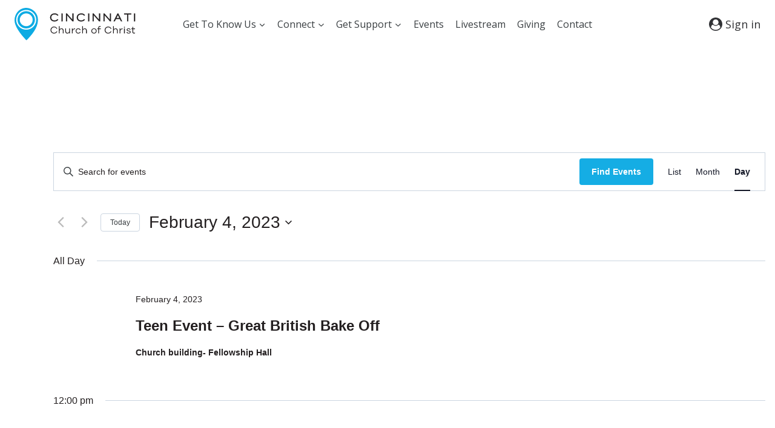

--- FILE ---
content_type: text/css
request_url: https://cincinnatichurch.org/wp-content/uploads/site-css/style-1.css?ver=1764908794
body_size: 407
content:
:root {
    --base-50: hsla(208, 46%, 98%, 1.000);
    --base-100: hsla(208, 34%, 96%, 1.000);
    --base-200: hsla(213, 31%, 91%, 1.000);
    --base-300: hsla(213, 27%, 84%, 1.000);
    --base-400: hsla(215, 20%, 65%, 1.000);
    --base-500: hsla(215, 16%, 47%, 1.000);
    --base-600: hsla(214, 20%, 34%, 1.000);
    --base-700: hsla(214, 26%, 26%, 1.000);
    --base-800: hsla(217, 32%, 17%, 1.000);
    --base-900: hsla(222, 49%, 11%, 1.000);
    --base-950: hsla(231, 80%, 5%, 1.000);
    --primary-brand-color: #ab8c55;
    --brand-500: #ab8c55;
    --brand-600: #ab8c55;
    --primary-300: hsla(330, 81%, 80%, 1.000);
    --primary-400: hsla(330, 81%, 70%, 1.000);
    --primary-500: hsla(330, 81%, 60%, 1.000);
    --primary-600: hsla(330, 81%, 50%, 1.000);
    --primary-700: hsla(330, 81%, 40%, 1.000);
    --secondary-300: hsla(189, 94%, 63%, 1.000);
    --secondary-400: hsla(189, 94%, 53%, 1.000);
    --secondary-500: hsla(189, 94%, 43%, 1.000);
    --secondary-600: hsla(189, 94%, 33%, 1.000);
    --secondary-700: hsla(189, 94%, 23%, 1.000);
    --tertiary-300: hsla(258, 90%, 86%, 1.000);
    --tertiary-400: hsla(258, 90%, 76%, 1.000);
    --tertiary-500: hsla(258, 90%, 66%, 1.000);
    --tertiary-600: hsla(258, 90%, 56%, 1.000);
    --tertiary-700: hsla(258, 90%, 46%, 1.000);
    --success-300: hsla(160, 84%, 59%, 1.000);
    --success-400: hsla(160, 84%, 49%, 1.000);
    --success-500: hsla(160, 84%, 39%, 1.000);
    --success-600: hsla(160, 84%, 29%, 1.000);
    --success-700: hsla(160, 84%, 19%, 1.000);
    --warning-300: hsla(38, 92%, 70%, 1.000);
    --warning-400: hsla(38, 92%, 60%, 1.000);
    --warning-500: hsla(38, 92%, 50%, 1.000);
    --warning-600: hsla(38, 92%, 40%, 1.000);
    --warning-700: hsla(38, 92%, 30%, 1.000);
    --danger-300: hsla(0, 84%, 80%, 1.000);
    --danger-400: hsla(0, 84%, 70%, 1.000);
    --danger-500: hsla(0, 84%, 60%, 1.000);
    --danger-600: hsla(0, 84%, 50%, 1.000);
    --danger-700: hsla(0, 84%, 40%, 1.000);
}

body.color-switch-dark {
    --base-50: hsla(231, 80%, 5%, 1.000);
    --base-100: hsla(222, 49%, 11%, 1.000);
    --base-200: hsla(217, 32%, 17%, 1.000);
    --base-300: hsla(214, 26%, 26%, 1.000);
    --base-400: hsla(214, 20%, 34%, 1.000);
    --base-500: hsla(215, 16%, 47%, 1.000);
    --base-600: hsla(215, 20%, 65%, 1.000);
    --base-700: hsla(213, 27%, 84%, 1.000);
    --base-800: hsla(213, 31%, 91%, 1.000);
    --base-900: hsla(208, 34%, 96%, 1.000);
    --base-950: hsla(208, 46%, 98%, 1.000);
    --primary-300: hsla(330, 81%, 40%, 1.000);
    --primary-400: hsla(330, 81%, 50%, 1.000);
    --primary-500: hsla(330, 81%, 60%, 1.000);
    --primary-600: hsla(330, 81%, 70%, 1.000);
    --primary-700: hsla(330, 81%, 80%, 1.000);
    --secondary-300: hsla(189, 94%, 23%, 1.000);
    --secondary-400: hsla(189, 94%, 33%, 1.000);
    --secondary-500: hsla(189, 94%, 43%, 1.000);
    --secondary-600: hsla(189, 94%, 53%, 1.000);
    --secondary-700: hsla(189, 94%, 63%, 1.000);
    --tertiary-300: hsla(258, 90%, 46%, 1.000);
    --tertiary-400: hsla(258, 90%, 56%, 1.000);
    --tertiary-500: hsla(258, 90%, 66%, 1.000);
    --tertiary-600: hsla(258, 90%, 76%, 1.000);
    --tertiary-700: hsla(258, 90%, 86%, 1.000);
    --success-300: hsla(160, 84%, 19%, 1.000);
    --success-400: hsla(160, 84%, 29%, 1.000);
    --success-500: hsla(160, 84%, 39%, 1.000);
    --success-600: hsla(160, 84%, 49%, 1.000);
    --success-700: hsla(160, 84%, 59%, 1.000);
    --warning-300: hsla(38, 92%, 30%, 1.000);
    --warning-400: hsla(38, 92%, 40%, 1.000);
    --warning-500: hsla(38, 92%, 50%, 1.000);
    --warning-600: hsla(38, 92%, 60%, 1.000);
    --warning-700: hsla(38, 92%, 70%, 1.000);
    --danger-300: hsla(0, 84%, 40%, 1.000);
    --danger-400: hsla(0, 84%, 50%, 1.000);
    --danger-500: hsla(0, 84%, 60%, 1.000);
    --danger-600: hsla(0, 84%, 70%, 1.000);
    --danger-700: hsla(0, 84%, 80%, 1.000);
}


--- FILE ---
content_type: image/svg+xml
request_url: https://cincinnatichurch.org/wp-content/uploads/2021/12/CincinnatiChurch-Logo-Color.svg
body_size: 5337
content:
<?xml version="1.0" encoding="UTF-8" standalone="no"?>
<!DOCTYPE svg PUBLIC "-//W3C//DTD SVG 1.1//EN" "http://www.w3.org/Graphics/SVG/1.1/DTD/svg11.dtd">
<svg width="100%" height="100%" viewBox="0 0 1412 383" version="1.1" xmlns="http://www.w3.org/2000/svg" xmlns:xlink="http://www.w3.org/1999/xlink" xml:space="preserve" xmlns:serif="http://www.serif.com/" style="fill-rule:evenodd;clip-rule:evenodd;stroke-miterlimit:10;">
    <g transform="matrix(1,0,0,1,-1205.12,-2157.37)">
        <g transform="matrix(1.61504,0,0,1.61504,255.833,1499.27)">
            <g transform="matrix(1,0,0,1,897.756,489.915)">
                <path d="M0,-25.06C-2.481,-28.447 -5.288,-30.861 -8.42,-32.3C-11.553,-33.739 -15.465,-34.458 -20.148,-34.458C-27.77,-34.458 -33.793,-32.469 -38.226,-28.489C-42.659,-24.51 -44.873,-19.162 -44.873,-12.445C-44.873,-5.784 -42.77,-0.477 -38.563,3.473C-34.357,7.425 -28.529,9.399 -21.079,9.399C-16.622,9.399 -12.797,8.667 -9.605,7.198C-6.417,5.731 -3.443,3.304 -0.676,-0.083L6.266,4.065C-0.731,12.532 -9.82,16.766 -20.995,16.766C-30.704,16.766 -38.468,14.156 -44.281,8.934C-50.093,3.713 -53.003,-3.301 -53.003,-12.105C-53.003,-21.194 -50.01,-28.417 -44.026,-33.781C-38.043,-39.144 -30.083,-41.826 -20.148,-41.826C-8.524,-41.826 0.481,-37.619 6.862,-29.209L0,-25.06Z" style="fill:rgb(35,31,32);fill-rule:nonzero;stroke:rgb(35,31,32);stroke-width:0.62px;"/>
            </g>
        </g>
        <g transform="matrix(1.61504,0,0,1.61504,255.833,1499.27)">
            <g transform="matrix(1,0,0,1,0,-125.23)">
                <rect x="927.017" y="573.912" width="8.126" height="57.406" style="fill:rgb(35,31,32);stroke:rgb(35,31,32);stroke-width:0.62px;"/>
            </g>
        </g>
        <g transform="matrix(1.61504,0,0,1.61504,255.833,1499.27)">
            <g transform="matrix(1,0,0,1,1006.14,448.682)">
                <path d="M0,57.406L-38.778,12.871L-38.778,57.406L-46.905,57.406L-46.905,0L-39.621,0C-34.716,5.872 -28.195,13.378 -20.065,22.522C-10.241,33.528 -3.809,40.784 -0.76,44.282L-0.76,0L7.371,0L7.371,57.406L0,57.406Z" style="fill:rgb(35,31,32);fill-rule:nonzero;stroke:rgb(35,31,32);stroke-width:0.62px;"/>
            </g>
        </g>
        <g transform="matrix(1.61504,0,0,1.61504,255.833,1499.27)">
            <g transform="matrix(1,0,0,1,1090.18,489.915)">
                <path d="M0,-25.06C-2.484,-28.447 -5.292,-30.861 -8.425,-32.3C-11.558,-33.739 -15.47,-34.458 -20.152,-34.458C-27.77,-34.458 -33.797,-32.469 -38.226,-28.489C-42.663,-24.51 -44.873,-19.162 -44.873,-12.445C-44.873,-5.784 -42.774,-0.477 -38.567,3.473C-34.361,7.425 -28.533,9.399 -21.083,9.399C-16.622,9.399 -12.798,8.667 -9.609,7.198C-6.421,5.731 -3.443,3.304 -0.68,-0.083L6.266,4.065C-0.735,12.532 -9.824,16.766 -20.995,16.766C-30.704,16.766 -38.469,14.156 -44.281,8.934C-50.097,3.713 -53.003,-3.301 -53.003,-12.105C-53.003,-21.194 -50.01,-28.417 -44.03,-33.781C-38.043,-39.144 -30.084,-41.826 -20.152,-41.826C-8.523,-41.826 0.481,-37.619 6.858,-29.209L0,-25.06Z" style="fill:rgb(35,31,32);fill-rule:nonzero;stroke:rgb(35,31,32);stroke-width:0.62px;"/>
            </g>
        </g>
        <g transform="matrix(1.61504,0,0,1.61504,255.833,1499.27)">
            <g transform="matrix(1,0,0,1,0,-125.23)">
                <rect x="1119.44" y="573.912" width="8.13" height="57.406" style="fill:rgb(35,31,32);stroke:rgb(35,31,32);stroke-width:0.62px;"/>
            </g>
        </g>
        <g transform="matrix(1.61504,0,0,1.61504,255.833,1499.27)">
            <g transform="matrix(1,0,0,1,1198.57,448.682)">
                <path d="M0,57.406L-38.778,12.871L-38.778,57.406L-46.908,57.406L-46.908,0L-39.629,0C-34.715,5.872 -28.195,13.378 -20.068,22.522C-10.249,33.528 -3.813,40.784 -0.763,44.282L-0.763,0L7.363,0L7.363,57.406L0,57.406Z" style="fill:rgb(35,31,32);fill-rule:nonzero;stroke:rgb(35,31,32);stroke-width:0.62px;"/>
            </g>
        </g>
        <g transform="matrix(1.61504,0,0,1.61504,255.833,1499.27)">
            <g transform="matrix(1,0,0,1,1277.02,448.682)">
                <path d="M0,57.406L-38.778,12.871L-38.778,57.406L-46.904,57.406L-46.904,0L-39.625,0C-34.715,5.872 -28.195,13.378 -20.068,22.522C-10.245,33.528 -3.809,40.784 -0.763,44.282L-0.763,0L7.367,0L7.367,57.406L0,57.406Z" style="fill:rgb(35,31,32);fill-rule:nonzero;stroke:rgb(35,31,32);stroke-width:0.62px;"/>
            </g>
        </g>
        <g transform="matrix(1.61504,0,0,1.61504,255.833,1499.27)">
            <g transform="matrix(1,0,0,1,1334.22,494.15)">
                <path d="M0,-33.53L-10.671,-12.362L10.328,-12.362L0,-33.53ZM22.097,11.938L13.883,-4.997L-14.396,-4.997L-22.78,11.938L-31.925,11.938L-3.133,-45.468L3.212,-45.468L30.986,11.938L22.097,11.938Z" style="fill:rgb(35,31,32);fill-rule:nonzero;stroke:rgb(35,31,32);stroke-width:0.62px;"/>
            </g>
        </g>
        <g transform="matrix(1.61504,0,0,1.61504,255.833,1499.27)">
            <g transform="matrix(1,0,0,1,1408.77,498.721)">
                <path d="M0,-42.673L0,7.367L-8.126,7.367L-8.126,-42.673L-30.143,-42.673L-30.143,-50.04L21.93,-50.04L21.93,-42.673L0,-42.673Z" style="fill:rgb(35,31,32);fill-rule:nonzero;stroke:rgb(35,31,32);stroke-width:0.62px;"/>
            </g>
        </g>
        <g transform="matrix(1.61504,0,0,1.61504,255.833,1499.27)">
            <g transform="matrix(1,0,0,1,0,-125.23)">
                <rect x="1450.31" y="573.912" width="8.126" height="57.406" style="fill:rgb(35,31,32);stroke:rgb(35,31,32);stroke-width:0.62px;"/>
            </g>
        </g>
        <g transform="matrix(1.61504,0,0,1.61504,255.833,1499.27)">
            <g transform="matrix(1,0,0,1,884.287,552.681)">
                <path d="M0,33.572C3.157,31.373 5.367,29.614 6.635,25.656L12.205,25.656C10.694,30.737 7.82,34.782 3.594,37.788C-0.632,40.792 -5.558,42.295 -11.176,42.295C-14.646,42.295 -17.946,41.648 -21.071,40.352C-24.2,39.058 -26.935,37.237 -29.281,34.891C-31.626,32.546 -33.447,29.808 -34.743,26.682C-36.035,23.555 -36.688,20.256 -36.688,16.787C-36.688,13.316 -36.035,10.018 -34.743,6.891C-33.447,3.762 -31.626,1.027 -29.281,-1.319C-26.935,-3.664 -24.2,-5.485 -21.071,-6.78C-17.946,-8.075 -14.646,-8.723 -11.176,-8.723C-5.558,-8.723 -0.632,-7.244 3.594,-4.288C7.82,-1.33 10.694,2.615 12.205,7.551L6.635,7.551C5.415,3.641 3.204,2.2 0,0.002C-3.197,-2.199 -6.926,-3.298 -11.176,-3.298C-13.863,-3.298 -16.404,-2.785 -18.797,-1.76C-21.194,-0.732 -23.297,0.697 -25.103,2.53C-26.911,4.363 -28.314,6.511 -29.316,8.98C-30.318,11.447 -30.819,14.05 -30.819,16.787C-30.819,19.524 -30.318,22.126 -29.316,24.593C-28.314,27.061 -26.911,29.211 -25.103,31.044C-23.297,32.876 -21.183,34.305 -18.765,35.331C-16.344,36.359 -13.815,36.872 -11.176,36.872C-6.878,36.872 -3.149,35.772 0,33.572" style="fill:rgb(35,31,32);fill-rule:nonzero;"/>
            </g>
        </g>
        <g transform="matrix(1.61504,0,0,1.61504,255.833,1499.27)">
            <g transform="matrix(1,0,0,1,932.281,577.53)">
                <path d="M0,-19.791C1.69,-19.302 3.24,-18.447 4.66,-17.227C6.075,-16.004 7.26,-14.38 8.214,-12.351C9.168,-10.323 9.641,-7.916 9.641,-5.131L9.641,16.493L4.071,16.493L4.071,-4.105C4.071,-7.477 3.141,-10.202 1.288,-12.277C-0.572,-14.354 -2.99,-15.394 -5.971,-15.394C-9.78,-15.394 -12.825,-14.122 -15.099,-11.581C-17.37,-9.041 -18.506,-5.473 -18.506,-0.879L-18.506,16.493L-24.076,16.493L-24.076,-36.284L-18.506,-36.284L-18.506,-13.635C-17.04,-15.833 -15.147,-17.531 -12.825,-18.728C-10.503,-19.926 -7.852,-20.524 -4.874,-20.524C-3.308,-20.524 -1.686,-20.28 0,-19.791" style="fill:rgb(35,31,32);fill-rule:nonzero;"/>
            </g>
        </g>
        <g transform="matrix(1.61504,0,0,1.61504,255.833,1499.27)">
            <g transform="matrix(1,0,0,1,988.012,558.84)">
                <path d="M0,35.109L-5.646,35.109L-5.646,29.245C-7.108,31.396 -9.017,33.07 -11.362,34.266C-13.708,35.463 -16.344,36.063 -19.274,36.063C-20.841,36.063 -22.463,35.819 -24.148,35.33C-25.838,34.84 -27.389,33.986 -28.808,32.763C-30.223,31.544 -31.408,29.917 -32.362,27.889C-33.316,25.862 -33.793,23.455 -33.793,20.67L-33.793,-0.954L-28.148,-0.954L-28.148,19.644C-28.148,23.015 -27.229,25.727 -25.396,27.78C-23.563,29.832 -21.158,30.857 -18.177,30.857C-14.368,30.857 -11.323,29.599 -9.049,27.083C-6.778,24.566 -5.646,21.011 -5.646,16.418L-5.646,-0.954L0,-0.954L0,35.109Z" style="fill:rgb(35,31,32);fill-rule:nonzero;"/>
            </g>
        </g>
        <g transform="matrix(1.61504,0,0,1.61504,255.833,1499.27)">
            <g transform="matrix(1,0,0,1,1024.79,593.73)">
                <path d="M0,-35.917L-0.437,-30.565L-2.561,-30.639C-4.273,-30.639 -5.995,-30.358 -7.729,-29.796C-9.466,-29.233 -11.017,-28.27 -12.388,-26.901C-13.756,-25.532 -14.877,-23.749 -15.759,-21.551C-16.634,-19.351 -17.079,-16.712 -17.079,-13.633L-17.079,0.294L-22.721,0.294L-22.721,-35.843L-17.079,-35.843L-17.079,-26.974C-15.513,-29.808 -13.497,-32.057 -11.028,-33.718C-8.563,-35.38 -5.74,-36.211 -2.561,-36.211C-1.534,-36.211 -0.684,-36.113 0,-35.917" style="fill:rgb(35,31,32);fill-rule:nonzero;"/>
            </g>
        </g>
        <g transform="matrix(1.61504,0,0,1.61504,255.833,1499.27)">
            <g transform="matrix(1,0,0,1,1052.9,563.018)">
                <path d="M0,25.946C1.538,25.41 2.957,24.543 4.25,23.344C5.546,22.147 6.289,21.304 6.925,19.35L12.276,19.277C11.299,22.893 9.223,26.52 6.047,28.695C2.87,30.87 -0.748,31.958 -4.803,31.958C-7.292,31.958 -9.689,31.507 -11.983,30.601C-14.281,29.697 -16.309,28.403 -18.069,26.717C-19.831,25.032 -21.198,23.016 -22.177,20.671C-23.154,18.325 -23.64,15.758 -23.64,12.973C-23.64,10.921 -23.361,8.967 -22.797,7.109C-22.236,5.253 -21.342,3.432 -20.121,1.647C-18.9,-0.136 -17.274,-1.675 -15.247,-2.971C-13.22,-4.265 -11.268,-5.096 -9.383,-5.461C-7.502,-5.829 -5.972,-6.012 -4.803,-6.012C-2.847,-6.012 -0.724,-5.658 1.574,-4.949C3.872,-4.241 6.047,-2.909 8.102,-0.955C10.153,1.001 11.568,4.202 12.348,6.889L6.782,6.889C5.995,4.251 4.738,2.907 2.563,1.392C0.39,-0.124 -2.067,-0.881 -4.803,-0.881C-7.101,-0.881 -9.319,-0.307 -11.474,0.842C-13.621,1.991 -15.283,3.676 -16.46,5.899C-17.628,8.124 -18.217,10.481 -18.217,12.973C-18.217,14.488 -17.986,16.039 -17.517,17.627C-17.056,19.216 -16.272,20.682 -15.172,22.026C-14.074,23.37 -12.643,24.493 -10.886,25.397C-9.129,26.302 -7.101,26.754 -4.803,26.754C-3.142,26.754 -1.543,26.485 0,25.946" style="fill:rgb(35,31,32);fill-rule:nonzero;"/>
            </g>
        </g>
        <g transform="matrix(1.61504,0,0,1.61504,255.833,1499.27)">
            <g transform="matrix(1,0,0,1,1100.09,577.53)">
                <path d="M0,-19.791C1.686,-19.302 3.236,-18.447 4.651,-17.227C6.071,-16.004 7.256,-14.38 8.206,-12.351C9.16,-10.323 9.637,-7.916 9.637,-5.131L9.637,16.493L4.067,16.493L4.067,-4.105C4.067,-7.477 3.141,-10.202 1.28,-12.277C-0.572,-14.354 -2.993,-15.394 -5.976,-15.394C-9.788,-15.394 -12.829,-14.122 -15.1,-11.581C-17.373,-9.041 -18.511,-5.473 -18.511,-0.879L-18.511,16.493L-24.08,16.493L-24.08,-36.284L-18.511,-36.284L-18.511,-13.635C-17.044,-15.833 -15.147,-17.531 -12.829,-18.728C-10.508,-19.926 -7.855,-20.524 -4.874,-20.524C-3.312,-20.524 -1.686,-20.28 0,-19.791" style="fill:rgb(35,31,32);fill-rule:nonzero;"/>
            </g>
        </g>
        <g transform="matrix(1.61504,0,0,1.61504,255.833,1499.27)">
            <g transform="matrix(1,0,0,1,1166.68,563.016)">
                <path d="M0,25.948C1.662,25.264 3.129,24.301 4.401,23.053C5.67,21.807 6.663,20.304 7.371,18.546C8.079,16.786 8.433,14.906 8.433,12.902C8.433,10.898 8.079,9.028 7.371,7.295C6.663,5.559 5.67,4.08 4.401,2.859C3.129,1.637 1.662,0.685 0,0.001C-1.661,-0.683 -3.395,-1.027 -5.2,-1.027C-7.013,-1.027 -8.658,-0.733 -10.149,-0.146C-11.641,0.44 -12.984,1.221 -14.181,2.2C-15.378,3.177 -16.479,4.581 -17.48,6.414C-18.482,8.247 -18.983,10.409 -18.983,12.902C-18.983,15.442 -18.371,17.838 -17.15,20.084C-15.926,22.333 -14.209,24.044 -11.982,25.217C-9.756,26.389 -7.498,26.976 -5.2,26.976C-3.395,26.976 -1.661,26.634 0,25.948M2.203,-4.545C4.549,-3.614 6.6,-2.309 8.357,-0.623C10.118,1.062 11.486,3.066 12.464,5.388C13.438,7.71 13.931,10.215 13.931,12.902C13.931,15.59 13.438,18.106 12.464,20.452C11.486,22.798 10.118,24.825 8.357,26.537C6.6,28.246 4.549,29.566 2.203,30.494C-0.143,31.423 -2.611,31.885 -5.2,31.885C-7.84,31.885 -10.332,31.423 -12.678,30.494C-15.023,29.566 -17.079,28.246 -18.836,26.537C-20.594,24.825 -21.961,22.798 -22.939,20.452C-23.917,18.106 -24.406,15.59 -24.406,12.902C-24.406,10.898 -24.076,8.821 -23.416,6.671C-22.756,4.521 -21.536,2.408 -19.751,0.331C-17.97,-1.746 -15.759,-3.311 -13.119,-4.361C-10.479,-5.411 -7.84,-5.937 -5.2,-5.937C-2.611,-5.937 -0.143,-5.473 2.203,-4.545" style="fill:rgb(35,31,32);fill-rule:nonzero;"/>
            </g>
        </g>
        <g transform="matrix(1.61504,0,0,1.61504,255.833,1499.27)">
            <g transform="matrix(1,0,0,1,1197.9,571.445)">
                <path d="M0,-8.867L0,22.578L-5.569,22.578L-5.569,-8.867L-11.875,-8.867L-11.875,-13.558L-5.569,-13.558L-5.569,-18.91C-5.569,-22.722 -4.448,-25.763 -2.198,-28.036C0.052,-30.308 3.058,-31.445 6.818,-31.445C8.965,-31.445 10.921,-31.006 12.683,-30.125L11.287,-25.581C9.92,-26.118 8.552,-26.388 7.185,-26.388C5.033,-26.388 3.3,-25.702 1.98,-24.335C0.66,-22.967 0,-21.158 0,-18.91L0,-13.558L13.124,-13.558L13.124,-8.867L0,-8.867Z" style="fill:rgb(35,31,32);fill-rule:nonzero;"/>
            </g>
        </g>
        <g transform="matrix(1.61504,0,0,1.61504,255.833,1499.27)">
            <g transform="matrix(1,0,0,1,1275.12,552.681)">
                <path d="M0,33.572C3.152,31.373 5.362,29.614 6.631,25.656L12.205,25.656C10.69,30.737 7.815,34.782 3.594,37.788C-0.637,40.792 -5.559,42.295 -11.18,42.295C-14.646,42.295 -17.946,41.648 -21.071,40.352C-24.204,39.058 -26.939,37.237 -29.285,34.891C-31.631,32.546 -33.451,29.808 -34.748,26.682C-36.04,23.555 -36.688,20.256 -36.688,16.787C-36.688,13.316 -36.04,10.018 -34.748,6.891C-33.451,3.762 -31.631,1.027 -29.285,-1.319C-26.939,-3.664 -24.204,-5.485 -21.071,-6.78C-17.946,-8.075 -14.646,-8.723 -11.18,-8.723C-5.559,-8.723 -0.637,-7.244 3.594,-4.288C7.815,-1.33 10.69,2.615 12.205,7.551L6.631,7.551C5.414,3.641 3.2,2.2 0,0.002C-3.201,-2.199 -6.926,-3.298 -11.18,-3.298C-13.867,-3.298 -16.408,-2.785 -18.801,-1.76C-21.198,-0.732 -23.298,0.697 -25.106,2.53C-26.916,4.363 -28.319,6.511 -29.321,8.98C-30.322,11.447 -30.823,14.05 -30.823,16.787C-30.823,19.524 -30.322,22.126 -29.321,24.593C-28.319,27.061 -26.916,29.211 -25.106,31.044C-23.298,32.876 -21.183,34.305 -18.766,35.331C-16.349,36.359 -13.819,36.872 -11.18,36.872C-6.878,36.872 -3.149,35.772 0,33.572" style="fill:rgb(35,31,32);fill-rule:nonzero;"/>
            </g>
        </g>
        <g transform="matrix(1.61504,0,0,1.61504,255.833,1499.27)">
            <g transform="matrix(1,0,0,1,1323.12,577.53)">
                <path d="M0,-19.791C1.687,-19.302 3.236,-18.447 4.656,-17.227C6.075,-16.004 7.26,-14.38 8.21,-12.351C9.164,-10.323 9.638,-7.916 9.638,-5.131L9.638,16.493L4.071,16.493L4.071,-4.105C4.071,-7.477 3.142,-10.202 1.284,-12.277C-0.572,-14.354 -2.989,-15.394 -5.971,-15.394C-9.784,-15.394 -12.825,-14.122 -15.1,-11.581C-17.373,-9.041 -18.51,-5.473 -18.51,-0.879L-18.51,16.493L-24.076,16.493L-24.076,-36.284L-18.51,-36.284L-18.51,-13.635C-17.039,-15.833 -15.146,-17.531 -12.825,-18.728C-10.503,-19.926 -7.855,-20.524 -4.874,-20.524C-3.308,-20.524 -1.686,-20.28 0,-19.791" style="fill:rgb(35,31,32);fill-rule:nonzero;"/>
            </g>
        </g>
        <g transform="matrix(1.61504,0,0,1.61504,255.833,1499.27)">
            <g transform="matrix(1,0,0,1,1368.81,593.73)">
                <path d="M0,-35.917L-0.437,-30.565L-2.561,-30.639C-4.273,-30.639 -5.995,-30.358 -7.729,-29.796C-9.466,-29.233 -11.017,-28.27 -12.388,-26.901C-13.756,-25.532 -14.877,-23.749 -15.76,-21.551C-16.634,-19.351 -17.079,-16.712 -17.079,-13.633L-17.079,0.294L-22.721,0.294L-22.721,-35.843L-17.079,-35.843L-17.079,-26.974C-15.513,-29.808 -13.497,-32.057 -11.028,-33.718C-8.563,-35.38 -5.741,-36.211 -2.561,-36.211C-1.534,-36.211 -0.684,-36.113 0,-35.917" style="fill:rgb(35,31,32);fill-rule:nonzero;"/>
            </g>
        </g>
        <g transform="matrix(1.61504,0,0,1.61504,255.833,1499.27)">
            <g transform="matrix(1,0,0,1,0,59.449)">
                <path d="M1378.48,498.438L1384.12,498.438L1384.12,534.575L1378.48,534.575L1378.48,498.438ZM1383.97,487.039C1384.7,487.747 1385.07,488.59 1385.07,489.568C1385.07,490.593 1384.7,491.46 1383.97,492.17C1383.24,492.877 1382.33,493.234 1381.26,493.234C1380.18,493.234 1379.29,492.877 1378.59,492.17C1377.88,491.46 1377.52,490.593 1377.52,489.568C1377.52,488.59 1377.89,487.747 1378.62,487.039C1379.35,486.329 1380.23,485.976 1381.26,485.976C1382.33,485.976 1383.24,486.329 1383.97,487.039" style="fill:rgb(35,31,32);fill-rule:nonzero;"/>
            </g>
        </g>
        <g transform="matrix(1.61504,0,0,1.61504,255.833,1499.27)">
            <g transform="matrix(1,0,0,1,1401.71,567.706)">
                <path d="M0,16.568C0.242,17.545 1.355,19.415 3.336,20.709C5.315,22.005 7.744,22.651 10.627,22.651C13.219,22.651 15.311,22.089 16.893,20.965C18.482,19.842 19.278,18.351 19.278,16.495C19.278,15.078 18.765,13.966 17.739,13.159C16.71,12.352 15.247,11.73 13.338,11.291L5.057,9.458C2.027,8.822 -0.294,7.722 -1.904,6.158C-3.519,4.595 -4.325,2.616 -4.325,0.222C-4.325,-3.053 -3.065,-5.692 -0.553,-7.695C1.968,-9.699 5.275,-10.701 9.383,-10.701C13.338,-10.701 16.614,-9.772 19.206,-7.915C21.795,-6.057 23.429,-3.64 24.116,-0.659L18.765,-0.659C18.371,-1.782 17.338,-3.101 15.652,-4.324C13.963,-5.544 11.827,-6.157 9.235,-6.157C8.063,-6.157 6.842,-5.972 5.57,-5.606C4.298,-5.24 3.264,-4.568 2.453,-3.59C1.649,-2.612 1.244,-1.489 1.244,-0.219C1.244,0.807 1.586,1.761 2.271,2.639C2.954,3.52 4.449,4.228 6.743,4.766L15.465,6.671C17.521,7.112 19.278,7.808 20.741,8.76C22.212,9.714 23.245,10.838 23.857,12.133C24.47,13.427 24.772,14.759 24.772,16.127C24.772,19.598 23.444,22.321 20.78,24.301C18.117,26.281 14.587,27.269 10.189,27.269C5.936,27.269 2.357,26.34 -0.553,24.484C-3.459,22.628 -5.133,19.987 -5.57,16.568L0,16.568Z" style="fill:rgb(35,31,32);fill-rule:nonzero;"/>
            </g>
        </g>
        <g transform="matrix(1.61504,0,0,1.61504,255.833,1499.27)">
            <g transform="matrix(1,0,0,1,1457.4,548.502)">
                <path d="M0,44.349C-2.734,46.108 -3.688,46.474 -6.52,46.474C-10.186,46.474 -13.096,45.412 -15.242,43.286C-17.396,41.161 -18.471,38.143 -18.471,34.233L-18.471,14.077L-26.311,14.077L-26.311,9.385L-18.471,9.385L-18.471,-2.125L-12.825,-2.125L-12.825,9.385L0,9.385L0,14.077L-12.825,14.077L-12.825,33.867C-12.825,36.162 -12.213,37.959 -10.992,39.254C-9.771,40.55 -8.157,41.196 -6.154,41.196C-5.224,41.196 -4.189,40.99 -3.037,40.574C-1.892,40.159 -0.874,39.633 0,38.997L0,44.349Z" style="fill:rgb(35,31,32);fill-rule:nonzero;"/>
            </g>
        </g>
        <g transform="matrix(0.830589,0,0,0.830589,821.752,1900.19)">
            <g transform="matrix(1,0,0,1,625.349,506.902)">
                <path d="M0,62.735C-49.993,62.735 -90.541,22.187 -90.541,-27.765C-90.541,-77.758 -49.993,-118.305 0,-118.305C49.992,-118.305 90.5,-77.758 90.5,-27.765C90.5,22.187 49.992,62.735 0,62.735M0,-150.345C-67.702,-150.345 -122.58,-95.467 -122.58,-27.806C-122.58,39.896 -67.702,94.774 0,94.774C67.661,94.774 122.539,39.896 122.539,-27.806C122.539,-95.467 67.661,-150.345 0,-150.345M0,112.646C-77.595,112.646 -140.452,49.789 -140.452,-27.806C-140.452,-105.359 -77.595,-168.217 0,-168.217C77.553,-168.217 140.411,-105.359 140.411,-27.806C140.411,49.789 77.553,112.646 0,112.646M161.987,-59.926C148.675,-140.085 71.081,-202.169 -11.399,-196.958C-122.458,-189.915 -188.653,-69.738 -154.985,32.365C-136.218,89.115 -99.131,142.934 -62.369,189.507C-58.949,193.823 1.75,264.904 3.216,263.438C84.678,182.057 182.668,64.607 161.987,-59.926" style="fill:rgb(13,171,227);fill-rule:nonzero;"/>
            </g>
        </g>
    </g>
</svg>


--- FILE ---
content_type: image/svg+xml
request_url: https://cincinnatichurch.org/wp-content/uploads/2021/12/CincinnatiChurch-Logo-Darkmode.svg
body_size: 5373
content:
<?xml version="1.0" encoding="UTF-8" standalone="no"?>
<!DOCTYPE svg PUBLIC "-//W3C//DTD SVG 1.1//EN" "http://www.w3.org/Graphics/SVG/1.1/DTD/svg11.dtd">
<svg width="100%" height="100%" viewBox="0 0 1412 383" version="1.1" xmlns="http://www.w3.org/2000/svg" xmlns:xlink="http://www.w3.org/1999/xlink" xml:space="preserve" xmlns:serif="http://www.serif.com/" style="fill-rule:evenodd;clip-rule:evenodd;stroke-miterlimit:10;">
    <g transform="matrix(1,0,0,1,-5258.89,-2166.37)">
        <g transform="matrix(1.27158,0,0,1.32691,4053.76,-422.317)">
            <g id="text" transform="matrix(1.2701,0,0,1.21714,201.192,1454.95)">
                <g transform="matrix(1,0,0,1,897.756,489.915)">
                    <path d="M0,-25.06C-2.481,-28.447 -5.288,-30.861 -8.42,-32.3C-11.553,-33.739 -15.465,-34.458 -20.148,-34.458C-27.77,-34.458 -33.793,-32.469 -38.226,-28.489C-42.659,-24.51 -44.873,-19.162 -44.873,-12.445C-44.873,-5.784 -42.77,-0.477 -38.563,3.473C-34.357,7.425 -28.529,9.399 -21.079,9.399C-16.622,9.399 -12.797,8.667 -9.605,7.198C-6.417,5.731 -3.443,3.304 -0.676,-0.083L6.266,4.065C-0.731,12.532 -9.82,16.766 -20.995,16.766C-30.704,16.766 -38.468,14.156 -44.281,8.934C-50.093,3.713 -53.003,-3.301 -53.003,-12.105C-53.003,-21.194 -50.01,-28.417 -44.026,-33.781C-38.043,-39.144 -30.083,-41.826 -20.148,-41.826C-8.524,-41.826 0.481,-37.619 6.862,-29.209L0,-25.06Z" style="fill:white;fill-rule:nonzero;stroke:rgb(35,31,32);stroke-width:0.62px;"/>
                </g>
                <g transform="matrix(1,0,0,1,0,-125.23)">
                    <rect x="927.017" y="573.912" width="8.126" height="57.406" style="fill:white;stroke:rgb(35,31,32);stroke-width:0.62px;"/>
                </g>
                <g transform="matrix(1,0,0,1,1006.14,448.682)">
                    <path d="M0,57.406L-38.778,12.871L-38.778,57.406L-46.905,57.406L-46.905,0L-39.621,0C-34.716,5.872 -28.195,13.378 -20.065,22.522C-10.241,33.528 -3.809,40.784 -0.76,44.282L-0.76,0L7.371,0L7.371,57.406L0,57.406Z" style="fill:white;fill-rule:nonzero;stroke:rgb(35,31,32);stroke-width:0.62px;"/>
                </g>
                <g transform="matrix(1,0,0,1,1090.18,489.915)">
                    <path d="M0,-25.06C-2.484,-28.447 -5.292,-30.861 -8.425,-32.3C-11.558,-33.739 -15.47,-34.458 -20.152,-34.458C-27.77,-34.458 -33.797,-32.469 -38.226,-28.489C-42.663,-24.51 -44.873,-19.162 -44.873,-12.445C-44.873,-5.784 -42.774,-0.477 -38.567,3.473C-34.361,7.425 -28.533,9.399 -21.083,9.399C-16.622,9.399 -12.798,8.667 -9.609,7.198C-6.421,5.731 -3.443,3.304 -0.68,-0.083L6.266,4.065C-0.735,12.532 -9.824,16.766 -20.995,16.766C-30.704,16.766 -38.469,14.156 -44.281,8.934C-50.097,3.713 -53.003,-3.301 -53.003,-12.105C-53.003,-21.194 -50.01,-28.417 -44.03,-33.781C-38.043,-39.144 -30.084,-41.826 -20.152,-41.826C-8.523,-41.826 0.481,-37.619 6.858,-29.209L0,-25.06Z" style="fill:white;fill-rule:nonzero;stroke:rgb(35,31,32);stroke-width:0.62px;"/>
                </g>
                <g transform="matrix(1,0,0,1,0,-125.23)">
                    <rect x="1119.44" y="573.912" width="8.13" height="57.406" style="fill:white;stroke:rgb(35,31,32);stroke-width:0.62px;"/>
                </g>
                <g transform="matrix(1,0,0,1,1198.57,448.682)">
                    <path d="M0,57.406L-38.778,12.871L-38.778,57.406L-46.908,57.406L-46.908,0L-39.629,0C-34.715,5.872 -28.195,13.378 -20.068,22.522C-10.249,33.528 -3.813,40.784 -0.763,44.282L-0.763,0L7.363,0L7.363,57.406L0,57.406Z" style="fill:white;fill-rule:nonzero;stroke:rgb(35,31,32);stroke-width:0.62px;"/>
                </g>
                <g transform="matrix(1,0,0,1,1277.02,448.682)">
                    <path d="M0,57.406L-38.778,12.871L-38.778,57.406L-46.904,57.406L-46.904,0L-39.625,0C-34.715,5.872 -28.195,13.378 -20.068,22.522C-10.245,33.528 -3.809,40.784 -0.763,44.282L-0.763,0L7.367,0L7.367,57.406L0,57.406Z" style="fill:white;fill-rule:nonzero;stroke:rgb(35,31,32);stroke-width:0.62px;"/>
                </g>
                <g transform="matrix(1,0,0,1,1334.22,494.15)">
                    <path d="M0,-33.53L-10.671,-12.362L10.328,-12.362L0,-33.53ZM22.097,11.938L13.883,-4.997L-14.396,-4.997L-22.78,11.938L-31.925,11.938L-3.133,-45.468L3.212,-45.468L30.986,11.938L22.097,11.938Z" style="fill:white;fill-rule:nonzero;stroke:rgb(35,31,32);stroke-width:0.62px;"/>
                </g>
                <g transform="matrix(1,0,0,1,1408.77,498.721)">
                    <path d="M0,-42.673L0,7.367L-8.126,7.367L-8.126,-42.673L-30.143,-42.673L-30.143,-50.04L21.93,-50.04L21.93,-42.673L0,-42.673Z" style="fill:white;fill-rule:nonzero;stroke:rgb(35,31,32);stroke-width:0.62px;"/>
                </g>
                <g transform="matrix(1,0,0,1,0,-125.23)">
                    <rect x="1450.31" y="573.912" width="8.126" height="57.406" style="fill:white;stroke:rgb(35,31,32);stroke-width:0.62px;"/>
                </g>
                <g transform="matrix(1,0,0,1,884.287,552.681)">
                    <path d="M0,33.572C3.157,31.373 5.367,29.614 6.635,25.656L12.205,25.656C10.694,30.737 7.82,34.782 3.594,37.788C-0.632,40.792 -5.558,42.295 -11.176,42.295C-14.646,42.295 -17.946,41.648 -21.071,40.352C-24.2,39.058 -26.935,37.237 -29.281,34.891C-31.626,32.546 -33.447,29.808 -34.743,26.682C-36.035,23.555 -36.688,20.256 -36.688,16.787C-36.688,13.316 -36.035,10.018 -34.743,6.891C-33.447,3.762 -31.626,1.027 -29.281,-1.319C-26.935,-3.664 -24.2,-5.485 -21.071,-6.78C-17.946,-8.075 -14.646,-8.723 -11.176,-8.723C-5.558,-8.723 -0.632,-7.244 3.594,-4.288C7.82,-1.33 10.694,2.615 12.205,7.551L6.635,7.551C5.415,3.641 3.204,2.2 0,0.002C-3.197,-2.199 -6.926,-3.298 -11.176,-3.298C-13.863,-3.298 -16.404,-2.785 -18.797,-1.76C-21.194,-0.732 -23.297,0.697 -25.103,2.53C-26.911,4.363 -28.314,6.511 -29.316,8.98C-30.318,11.447 -30.819,14.05 -30.819,16.787C-30.819,19.524 -30.318,22.126 -29.316,24.593C-28.314,27.061 -26.911,29.211 -25.103,31.044C-23.297,32.876 -21.183,34.305 -18.765,35.331C-16.344,36.359 -13.815,36.872 -11.176,36.872C-6.878,36.872 -3.149,35.772 0,33.572" style="fill:white;fill-rule:nonzero;"/>
                </g>
                <g transform="matrix(1,0,0,1,932.281,577.53)">
                    <path d="M0,-19.791C1.69,-19.302 3.24,-18.447 4.66,-17.227C6.075,-16.004 7.26,-14.38 8.214,-12.351C9.168,-10.323 9.641,-7.916 9.641,-5.131L9.641,16.493L4.071,16.493L4.071,-4.105C4.071,-7.477 3.141,-10.202 1.288,-12.277C-0.572,-14.354 -2.99,-15.394 -5.971,-15.394C-9.78,-15.394 -12.825,-14.122 -15.099,-11.581C-17.37,-9.041 -18.506,-5.473 -18.506,-0.879L-18.506,16.493L-24.076,16.493L-24.076,-36.284L-18.506,-36.284L-18.506,-13.635C-17.04,-15.833 -15.147,-17.531 -12.825,-18.728C-10.503,-19.926 -7.852,-20.524 -4.874,-20.524C-3.308,-20.524 -1.686,-20.28 0,-19.791" style="fill:white;fill-rule:nonzero;"/>
                </g>
                <g transform="matrix(1,0,0,1,988.012,558.84)">
                    <path d="M0,35.109L-5.646,35.109L-5.646,29.245C-7.108,31.396 -9.017,33.07 -11.362,34.266C-13.708,35.463 -16.344,36.063 -19.274,36.063C-20.841,36.063 -22.463,35.819 -24.148,35.33C-25.838,34.84 -27.389,33.986 -28.808,32.763C-30.223,31.544 -31.408,29.917 -32.362,27.889C-33.316,25.862 -33.793,23.455 -33.793,20.67L-33.793,-0.954L-28.148,-0.954L-28.148,19.644C-28.148,23.015 -27.229,25.727 -25.396,27.78C-23.563,29.832 -21.158,30.857 -18.177,30.857C-14.368,30.857 -11.323,29.599 -9.049,27.083C-6.778,24.566 -5.646,21.011 -5.646,16.418L-5.646,-0.954L0,-0.954L0,35.109Z" style="fill:white;fill-rule:nonzero;"/>
                </g>
                <g transform="matrix(1,0,0,1,1024.79,593.73)">
                    <path d="M0,-35.917L-0.437,-30.565L-2.561,-30.639C-4.273,-30.639 -5.995,-30.358 -7.729,-29.796C-9.466,-29.233 -11.017,-28.27 -12.388,-26.901C-13.756,-25.532 -14.877,-23.749 -15.759,-21.551C-16.634,-19.351 -17.079,-16.712 -17.079,-13.633L-17.079,0.294L-22.721,0.294L-22.721,-35.843L-17.079,-35.843L-17.079,-26.974C-15.513,-29.808 -13.497,-32.057 -11.028,-33.718C-8.563,-35.38 -5.74,-36.211 -2.561,-36.211C-1.534,-36.211 -0.684,-36.113 0,-35.917" style="fill:white;fill-rule:nonzero;"/>
                </g>
                <g transform="matrix(1,0,0,1,1052.9,563.018)">
                    <path d="M0,25.946C1.538,25.41 2.957,24.543 4.25,23.344C5.546,22.147 6.289,21.304 6.925,19.35L12.276,19.277C11.299,22.893 9.223,26.52 6.047,28.695C2.87,30.87 -0.748,31.958 -4.803,31.958C-7.292,31.958 -9.689,31.507 -11.983,30.601C-14.281,29.697 -16.309,28.403 -18.069,26.717C-19.831,25.032 -21.198,23.016 -22.177,20.671C-23.154,18.325 -23.64,15.758 -23.64,12.973C-23.64,10.921 -23.361,8.967 -22.797,7.109C-22.236,5.253 -21.342,3.432 -20.121,1.647C-18.9,-0.136 -17.274,-1.675 -15.247,-2.971C-13.22,-4.265 -11.268,-5.096 -9.383,-5.461C-7.502,-5.829 -5.972,-6.012 -4.803,-6.012C-2.847,-6.012 -0.724,-5.658 1.574,-4.949C3.872,-4.241 6.047,-2.909 8.102,-0.955C10.153,1.001 11.568,4.202 12.348,6.889L6.782,6.889C5.995,4.251 4.738,2.907 2.563,1.392C0.39,-0.124 -2.067,-0.881 -4.803,-0.881C-7.101,-0.881 -9.319,-0.307 -11.474,0.842C-13.621,1.991 -15.283,3.676 -16.46,5.899C-17.628,8.124 -18.217,10.481 -18.217,12.973C-18.217,14.488 -17.986,16.039 -17.517,17.627C-17.056,19.216 -16.272,20.682 -15.172,22.026C-14.074,23.37 -12.643,24.493 -10.886,25.397C-9.129,26.302 -7.101,26.754 -4.803,26.754C-3.142,26.754 -1.543,26.485 0,25.946" style="fill:white;fill-rule:nonzero;"/>
                </g>
                <g transform="matrix(1,0,0,1,1100.09,577.53)">
                    <path d="M0,-19.791C1.686,-19.302 3.236,-18.447 4.651,-17.227C6.071,-16.004 7.256,-14.38 8.206,-12.351C9.16,-10.323 9.637,-7.916 9.637,-5.131L9.637,16.493L4.067,16.493L4.067,-4.105C4.067,-7.477 3.141,-10.202 1.28,-12.277C-0.572,-14.354 -2.993,-15.394 -5.976,-15.394C-9.788,-15.394 -12.829,-14.122 -15.1,-11.581C-17.373,-9.041 -18.511,-5.473 -18.511,-0.879L-18.511,16.493L-24.08,16.493L-24.08,-36.284L-18.511,-36.284L-18.511,-13.635C-17.044,-15.833 -15.147,-17.531 -12.829,-18.728C-10.508,-19.926 -7.855,-20.524 -4.874,-20.524C-3.312,-20.524 -1.686,-20.28 0,-19.791" style="fill:white;fill-rule:nonzero;"/>
                </g>
                <g transform="matrix(1,0,0,1,1166.68,563.016)">
                    <path d="M0,25.948C1.662,25.264 3.129,24.301 4.401,23.053C5.67,21.807 6.663,20.304 7.371,18.546C8.079,16.786 8.433,14.906 8.433,12.902C8.433,10.898 8.079,9.028 7.371,7.295C6.663,5.559 5.67,4.08 4.401,2.859C3.129,1.637 1.662,0.685 0,0.001C-1.661,-0.683 -3.395,-1.027 -5.2,-1.027C-7.013,-1.027 -8.658,-0.733 -10.149,-0.146C-11.641,0.44 -12.984,1.221 -14.181,2.2C-15.378,3.177 -16.479,4.581 -17.48,6.414C-18.482,8.247 -18.983,10.409 -18.983,12.902C-18.983,15.442 -18.371,17.838 -17.15,20.084C-15.926,22.333 -14.209,24.044 -11.982,25.217C-9.756,26.389 -7.498,26.976 -5.2,26.976C-3.395,26.976 -1.661,26.634 0,25.948M2.203,-4.545C4.549,-3.614 6.6,-2.309 8.357,-0.623C10.118,1.062 11.486,3.066 12.464,5.388C13.438,7.71 13.931,10.215 13.931,12.902C13.931,15.59 13.438,18.106 12.464,20.452C11.486,22.798 10.118,24.825 8.357,26.537C6.6,28.246 4.549,29.566 2.203,30.494C-0.143,31.423 -2.611,31.885 -5.2,31.885C-7.84,31.885 -10.332,31.423 -12.678,30.494C-15.023,29.566 -17.079,28.246 -18.836,26.537C-20.594,24.825 -21.961,22.798 -22.939,20.452C-23.917,18.106 -24.406,15.59 -24.406,12.902C-24.406,10.898 -24.076,8.821 -23.416,6.671C-22.756,4.521 -21.536,2.408 -19.751,0.331C-17.97,-1.746 -15.759,-3.311 -13.119,-4.361C-10.479,-5.411 -7.84,-5.937 -5.2,-5.937C-2.611,-5.937 -0.143,-5.473 2.203,-4.545" style="fill:white;fill-rule:nonzero;"/>
                </g>
                <g transform="matrix(1,0,0,1,1197.9,571.445)">
                    <path d="M0,-8.867L0,22.578L-5.569,22.578L-5.569,-8.867L-11.875,-8.867L-11.875,-13.558L-5.569,-13.558L-5.569,-18.91C-5.569,-22.722 -4.448,-25.763 -2.198,-28.036C0.052,-30.308 3.058,-31.445 6.818,-31.445C8.965,-31.445 10.921,-31.006 12.683,-30.125L11.287,-25.581C9.92,-26.118 8.552,-26.388 7.185,-26.388C5.033,-26.388 3.3,-25.702 1.98,-24.335C0.66,-22.967 0,-21.158 0,-18.91L0,-13.558L13.124,-13.558L13.124,-8.867L0,-8.867Z" style="fill:white;fill-rule:nonzero;"/>
                </g>
                <g transform="matrix(1,0,0,1,1275.12,552.681)">
                    <path d="M0,33.572C3.152,31.373 5.362,29.614 6.631,25.656L12.205,25.656C10.69,30.737 7.815,34.782 3.594,37.788C-0.637,40.792 -5.559,42.295 -11.18,42.295C-14.646,42.295 -17.946,41.648 -21.071,40.352C-24.204,39.058 -26.939,37.237 -29.285,34.891C-31.631,32.546 -33.451,29.808 -34.748,26.682C-36.04,23.555 -36.688,20.256 -36.688,16.787C-36.688,13.316 -36.04,10.018 -34.748,6.891C-33.451,3.762 -31.631,1.027 -29.285,-1.319C-26.939,-3.664 -24.204,-5.485 -21.071,-6.78C-17.946,-8.075 -14.646,-8.723 -11.18,-8.723C-5.559,-8.723 -0.637,-7.244 3.594,-4.288C7.815,-1.33 10.69,2.615 12.205,7.551L6.631,7.551C5.414,3.641 3.2,2.2 0,0.002C-3.201,-2.199 -6.926,-3.298 -11.18,-3.298C-13.867,-3.298 -16.408,-2.785 -18.801,-1.76C-21.198,-0.732 -23.298,0.697 -25.106,2.53C-26.916,4.363 -28.319,6.511 -29.321,8.98C-30.322,11.447 -30.823,14.05 -30.823,16.787C-30.823,19.524 -30.322,22.126 -29.321,24.593C-28.319,27.061 -26.916,29.211 -25.106,31.044C-23.298,32.876 -21.183,34.305 -18.766,35.331C-16.349,36.359 -13.819,36.872 -11.18,36.872C-6.878,36.872 -3.149,35.772 0,33.572" style="fill:white;fill-rule:nonzero;"/>
                </g>
                <g transform="matrix(1,0,0,1,1323.12,577.53)">
                    <path d="M0,-19.791C1.687,-19.302 3.236,-18.447 4.656,-17.227C6.075,-16.004 7.26,-14.38 8.21,-12.351C9.164,-10.323 9.638,-7.916 9.638,-5.131L9.638,16.493L4.071,16.493L4.071,-4.105C4.071,-7.477 3.142,-10.202 1.284,-12.277C-0.572,-14.354 -2.989,-15.394 -5.971,-15.394C-9.784,-15.394 -12.825,-14.122 -15.1,-11.581C-17.373,-9.041 -18.51,-5.473 -18.51,-0.879L-18.51,16.493L-24.076,16.493L-24.076,-36.284L-18.51,-36.284L-18.51,-13.635C-17.039,-15.833 -15.146,-17.531 -12.825,-18.728C-10.503,-19.926 -7.855,-20.524 -4.874,-20.524C-3.308,-20.524 -1.686,-20.28 0,-19.791" style="fill:white;fill-rule:nonzero;"/>
                </g>
                <g transform="matrix(1,0,0,1,1368.81,593.73)">
                    <path d="M0,-35.917L-0.437,-30.565L-2.561,-30.639C-4.273,-30.639 -5.995,-30.358 -7.729,-29.796C-9.466,-29.233 -11.017,-28.27 -12.388,-26.901C-13.756,-25.532 -14.877,-23.749 -15.76,-21.551C-16.634,-19.351 -17.079,-16.712 -17.079,-13.633L-17.079,0.294L-22.721,0.294L-22.721,-35.843L-17.079,-35.843L-17.079,-26.974C-15.513,-29.808 -13.497,-32.057 -11.028,-33.718C-8.563,-35.38 -5.741,-36.211 -2.561,-36.211C-1.534,-36.211 -0.684,-36.113 0,-35.917" style="fill:white;fill-rule:nonzero;"/>
                </g>
                <g transform="matrix(1,0,0,1,0,59.449)">
                    <path d="M1378.48,498.438L1384.12,498.438L1384.12,534.575L1378.48,534.575L1378.48,498.438ZM1383.97,487.039C1384.7,487.747 1385.07,488.59 1385.07,489.568C1385.07,490.593 1384.7,491.46 1383.97,492.17C1383.24,492.877 1382.33,493.234 1381.26,493.234C1380.18,493.234 1379.29,492.877 1378.59,492.17C1377.88,491.46 1377.52,490.593 1377.52,489.568C1377.52,488.59 1377.89,487.747 1378.62,487.039C1379.35,486.329 1380.23,485.976 1381.26,485.976C1382.33,485.976 1383.24,486.329 1383.97,487.039" style="fill:white;fill-rule:nonzero;"/>
                </g>
                <g transform="matrix(1,0,0,1,1401.71,567.706)">
                    <path d="M0,16.568C0.242,17.545 1.355,19.415 3.336,20.709C5.315,22.005 7.744,22.651 10.627,22.651C13.219,22.651 15.311,22.089 16.893,20.965C18.482,19.842 19.278,18.351 19.278,16.495C19.278,15.078 18.765,13.966 17.739,13.159C16.71,12.352 15.247,11.73 13.338,11.291L5.057,9.458C2.027,8.822 -0.294,7.722 -1.904,6.158C-3.519,4.595 -4.325,2.616 -4.325,0.222C-4.325,-3.053 -3.065,-5.692 -0.553,-7.695C1.968,-9.699 5.275,-10.701 9.383,-10.701C13.338,-10.701 16.614,-9.772 19.206,-7.915C21.795,-6.057 23.429,-3.64 24.116,-0.659L18.765,-0.659C18.371,-1.782 17.338,-3.101 15.652,-4.324C13.963,-5.544 11.827,-6.157 9.235,-6.157C8.063,-6.157 6.842,-5.972 5.57,-5.606C4.298,-5.24 3.264,-4.568 2.453,-3.59C1.649,-2.612 1.244,-1.489 1.244,-0.219C1.244,0.807 1.586,1.761 2.271,2.639C2.954,3.52 4.449,4.228 6.743,4.766L15.465,6.671C17.521,7.112 19.278,7.808 20.741,8.76C22.212,9.714 23.245,10.838 23.857,12.133C24.47,13.427 24.772,14.759 24.772,16.127C24.772,19.598 23.444,22.321 20.78,24.301C18.117,26.281 14.587,27.269 10.189,27.269C5.936,27.269 2.357,26.34 -0.553,24.484C-3.459,22.628 -5.133,19.987 -5.57,16.568L0,16.568Z" style="fill:white;fill-rule:nonzero;"/>
                </g>
                <g transform="matrix(1,0,0,1,1457.4,548.502)">
                    <path d="M0,44.349C-2.734,46.108 -3.688,46.474 -6.52,46.474C-10.186,46.474 -13.096,45.412 -15.242,43.286C-17.396,41.161 -18.471,38.143 -18.471,34.233L-18.471,14.077L-26.311,14.077L-26.311,9.385L-18.471,9.385L-18.471,-2.125L-12.825,-2.125L-12.825,9.385L0,9.385L0,14.077L-12.825,14.077L-12.825,33.867C-12.825,36.162 -12.213,37.959 -10.992,39.254C-9.771,40.55 -8.157,41.196 -6.154,41.196C-5.224,41.196 -4.189,40.99 -3.037,40.574C-1.892,40.159 -0.874,39.633 0,38.997L0,44.349Z" style="fill:white;fill-rule:nonzero;"/>
                </g>
            </g>
        </g>
        <g transform="matrix(1.27158,0,0,1.32691,4053.76,-422.317)">
            <g transform="matrix(0.653192,0,0,0.625957,1054.72,2074.39)">
                <g id="logo-shape" serif:id="logo shape">
                    <path d="M0,62.735C-49.993,62.735 -90.541,22.187 -90.541,-27.765C-90.541,-77.758 -49.993,-118.305 0,-118.305C49.992,-118.305 90.5,-77.758 90.5,-27.765C90.5,22.187 49.992,62.735 0,62.735M0,-150.345C-67.702,-150.345 -122.58,-95.467 -122.58,-27.806C-122.58,39.896 -67.702,94.774 0,94.774C67.661,94.774 122.539,39.896 122.539,-27.806C122.539,-95.467 67.661,-150.345 0,-150.345M0,112.646C-77.595,112.646 -140.452,49.789 -140.452,-27.806C-140.452,-105.359 -77.595,-168.217 0,-168.217C77.553,-168.217 140.411,-105.359 140.411,-27.806C140.411,49.789 77.553,112.646 0,112.646M161.987,-59.926C148.675,-140.085 71.081,-202.169 -11.399,-196.958C-122.458,-189.915 -188.653,-69.738 -154.985,32.365C-136.218,89.115 -99.131,142.934 -62.369,189.507C-58.949,193.823 1.75,264.904 3.216,263.438C84.678,182.057 182.668,64.607 161.987,-59.926" style="fill:rgb(13,171,227);fill-rule:nonzero;"/>
                </g>
            </g>
        </g>
    </g>
</svg>
